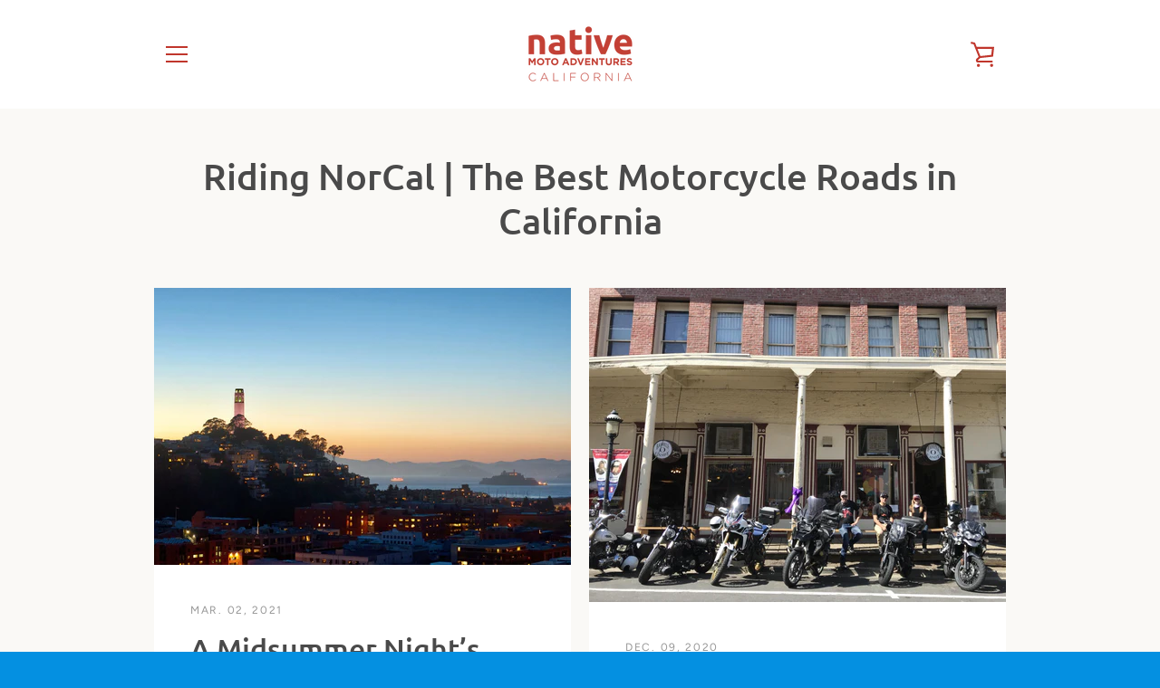

--- FILE ---
content_type: text/javascript
request_url: https://www.ridenative.com/cdn/shop/t/2/assets/custom.js?v=101612360477050417211556491156
body_size: -711
content:
//# sourceMappingURL=/cdn/shop/t/2/assets/custom.js.map?v=101612360477050417211556491156
